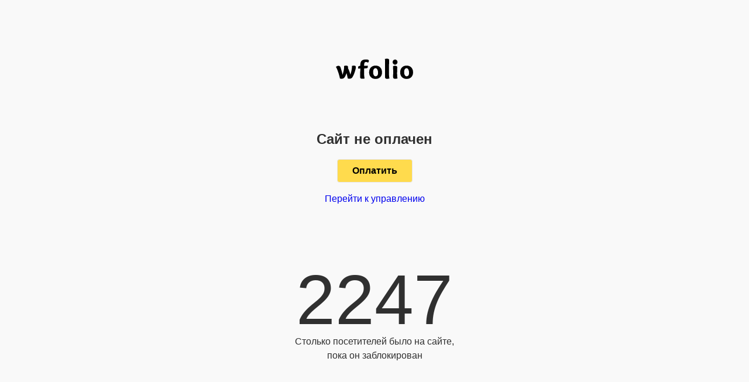

--- FILE ---
content_type: text/html; charset=utf-8
request_url: https://bellafoto.ru/semeynaya-fotosessiya-progulka-v-parke
body_size: 1443
content:
<!DOCTYPE html><html lang="ru"><head><meta charset="utf-8" /><meta content="IE=edge" http-equiv="X-UA-Compatible" /><meta content="noindex,nofollow" name="robots" /><meta content="width=device-width, initial-scale=1, maximum-scale=1, user-scalable=no" name="viewport" /><link href="https://fonts.googleapis.com/css?family=Open+Sans&amp;subset=latin,cyrillic-ext" /><link href="/assets/favicons/favicon_48-9b0143232f6809b4faa054dcb512a9a2e0eb4e2947f3f7f61072b9ad2afcc5cb.png" rel="icon" sizes="48x48" type="image/png" /><link href="/assets/favicons/favicon-86353aea3a658478b3bb187ebdd84685bfdc94e9e53b13b2174e2ac353435999.svg" rel="icon" type="image/svg+xml" /><link href="/favicon.ico" rel="icon" type="image/x-icon" /><link href="/assets/favicons/favicon_180-5f42af1e996654bc5469ea489493aa3da11e8c833fa2b1169e81ba18bc6c79af.png" rel="apple-touch-icon" sizes="180x180" /><meta content="https://bellafoto.ru/assets/folio/blocked_site_social_preview-859ae12629e7cce5e3b643c10f6a153a8385cfeffdc871010d9e6742fb9bf7c8.png" property="og:image" /><meta content="2247&nbsp;— cтолько посетителей было на&nbsp;сайте, пока он&nbsp;заблокирован" property="og:title" /><title>2247&nbsp;— cтолько посетителей было на&nbsp;сайте, пока он&nbsp;заблокирован</title><style>html,
body {
  padding: 0;
  margin: 0;
  width: 100%;
  height: 100%
}

body {
  background: #f9f9f9;
  font-family: "Open Sans", "Helvetica Neue", Helvetica, Arial, sans-serif;
  font-size: 16px;
  color: #303030;
  line-height: 1.5;
}

a {
  text-decoration: none;
}

a:hover {
  text-decoration: underline;
}

.wrapper {
  display: -ms-flexbox;
  display: flex;
  -ms-flex-align: center;
  align-items: center;
  -ms-flex-pack: center;
  justify-content: center;
  width: 100%;
  height: 100%;
}

.inner {
  max-width: 90%;
  text-align: center;
}

.title {
  font-size: 24px;
  font-weight: 600;
  margin-bottom: 10px;
}

a.logo {
  display: block;
  width: 132px;
  height: 20px;
  margin: 0 auto 100px auto;
  transition: 0.2s linear;
  -webkit-filter: grayscale(100%);
  filter: grayscale(100%);
  text-decoration: none;
}

a.logo img {
  width: 100%;
}

a.logo:hover {
  -webkit-filter: grayscale(0);
  filter: grayscale(0);
}

.pay-button {
  display: inline-block;
  min-height: 1em;
  padding: 10px 25px;
  -webkit-transition: background 0.15s, border-color 0.15s, color 0.15s;
  transition: background 0.15s, border-color 0.15s, color 0.15s;
  border: 1px solid #e6e6e6;
  border-radius: 4px;
  outline: none;
  background: #ffdb4d;
  color: #000;
  font-weight: 600;
  line-height: normal;
  text-align: center;
  text-decoration: none;
  white-space: nowrap;
  cursor: pointer;
}

.pay-button:hover {
  background: #ffd633;
  text-decoration: none;
}

.pay-button:active {
  background: #fc0;
}

.counter {
  margin-top: 100px;
}

.counter__count {
  font-size: 120px;
  line-height: 1;
}</style></head><body><div class="wrapper"><div class="inner"><a class="logo" href="https://wfolio.ru"><img src="/assets/logo_dark-3c1da87bd0efa5bc491e29d945887b7468586daddce706e5d1b18e82d713456b.svg" /></a><h1 class="title">Сайт не&nbsp;оплачен</h1><p><a class="pay-button" href="https://wfolio.ru/i/bellafoto.ru?rebilling=false">Оплатить</a></p><p><a href="https://wfolio.ru/my">Перейти к управлению</a></p><div class="counter"><div class="counter__count">2247</div><div class="counter__message">Столько посетителей было на сайте,<br>пока он заблокирован</div></div></div></div></body></html>